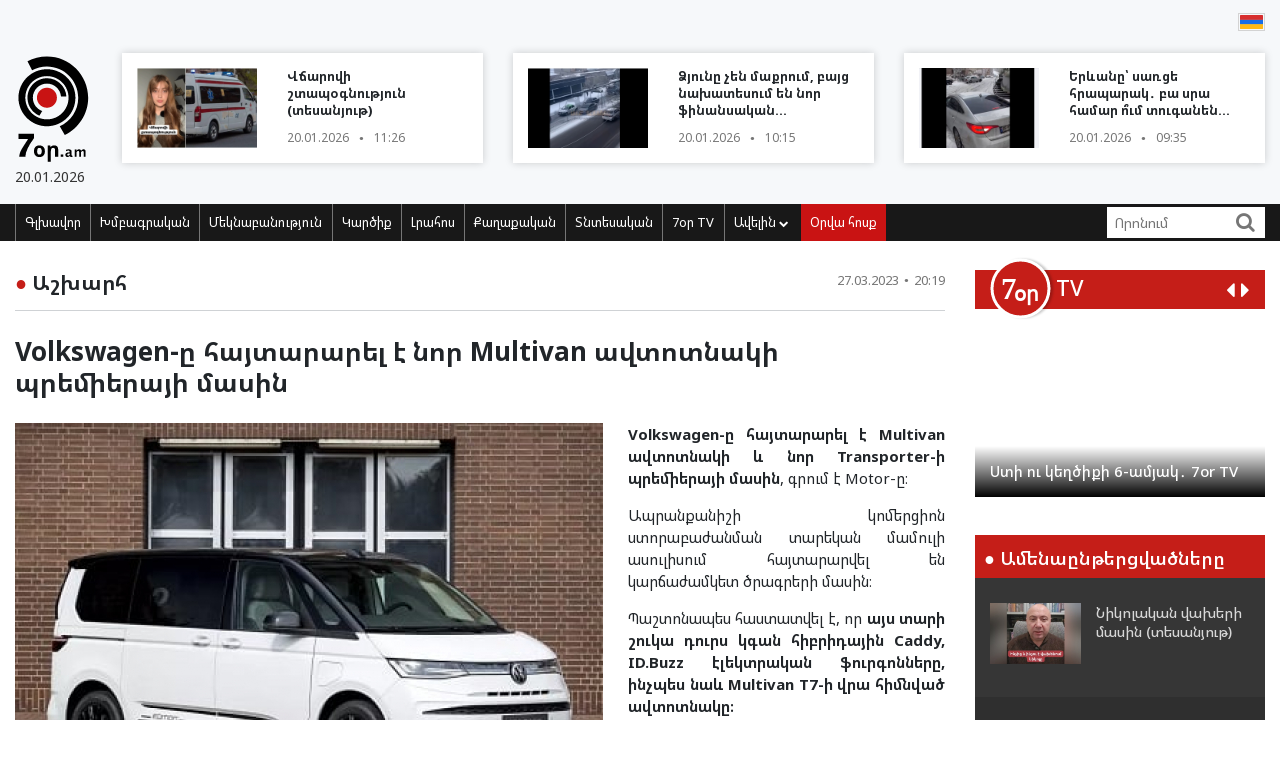

--- FILE ---
content_type: text/html; charset=UTF-8
request_url: https://blog.7or.am/am/news/view/252257/
body_size: 11750
content:
<!DOCTYPE html>
<!--[if lt IE 7]>
<html class="no-js lt-ie9 lt-ie8 lt-ie7"> <![endif]-->
<!--[if IE 7]>
<html class="no-js lt-ie9 lt-ie8"> <![endif]-->
<!--[if IE 8]>
<html class="no-js lt-ie9"> <![endif]-->
<!--[if gt IE 8]><!-->
<html class="no-js">
<!--<![endif]-->

<head>
    <meta charset="utf-8" />
    <meta http-equiv="X-UA-Compatible" content="IE=edge,chrome=1" />
    <title>Volkswagen-ը հայտարարել է նոր Multivan ավտոտնակի պրեմիերայի մասին - Լուրեր Հայաստանից</title>

    
    <meta property="og:title" content="Volkswagen-ը հայտարարել է նոր Multivan ավտոտնակի պրեմիերայի մասին" />
                                <meta property="og:image" content="https://blog.7or.am/images/news/big/2023/03/1679898057_default (56).jpg" />
                                    
        <meta property="og:type" content="article" />
    <meta property="og:url" content="https://blog.7or.am/am/news/view/252257/" />
    <meta name="description" content="Այս տարի շուկա դուրս կգան հիբրիդային Caddy, ID.Buzz էլեկտրական ֆուրգոնները, ինչպես նաև Multivan T7-ի վրա հիմնված ավտոտնակը։">
    

    <meta property="og:site_name" content="www.7or.am" />
    <meta property="fb:admins" content="1642310508" />
    <meta property="fb:app_id" content="359645270729720"/>
    <meta name="viewport" content="width=device-width, initial-scale=1.0, maximum-scale=1.0, minimum-scale=1.0, user-scalable=no" />
    <link async rel="stylesheet" type="text/css" href="/css/font-awesome.css" />
    <link rel="apple-touch-icon" sizes="57x57" href="/img/favicons/apple-icon-57x57.png">
	<link rel="apple-touch-icon" sizes="60x60" href="/img/favicons/apple-icon-60x60.png">
	<link rel="apple-touch-icon" sizes="72x72" href="/img/favicons/apple-icon-72x72.png">
	<link rel="apple-touch-icon" sizes="76x76" href="/img/favicons/apple-icon-76x76.png">
	<link rel="apple-touch-icon" sizes="114x114" href="/img/favicons/apple-icon-114x114.png">
	<link rel="apple-touch-icon" sizes="120x120" href="/img/favicons/apple-icon-120x120.png">
	<link rel="apple-touch-icon" sizes="144x144" href="/img/favicons/apple-icon-144x144.png">
	<link rel="apple-touch-icon" sizes="152x152" href="/img/favicons/apple-icon-152x152.png">
	<link rel="apple-touch-icon" sizes="180x180" href="/img/favicons/apple-icon-180x180.png">
	<link rel="icon" type="image/png" sizes="192x192"  href="/img/favicons/android-icon-192x192.png">
	<link rel="icon" type="image/png" sizes="32x32" href="/img/favicons/favicon-32x32.png">
	<link rel="icon" type="image/png" sizes="96x96" href="/img/favicons/favicon-96x96.png">
	<link rel="icon" type="image/png" sizes="16x16" href="/img/favicons/favicon-16x16.png">
	<link rel="manifest" href="/img/favicons/manifest.json">
	<meta name="msapplication-TileColor" content="#ffffff">
	<meta name="msapplication-TileImage" content="/img/favicons/ms-icon-144x144.png">
	<meta name="theme-color" content="#ffffff">
    <!-- <link rel="stylesheet" type="text/css" href="css/bootstrap.css" />-->
    <link async rel="stylesheet" href="https://stackpath.bootstrapcdn.com/bootstrap/4.3.1/css/bootstrap.min.css" integrity="sha384-ggOyR0iXCbMQv3Xipma34MD+dH/1fQ784/j6cY/iJTQUOhcWr7x9JvoRxT2MZw1T" crossorigin="anonymous">
    <link async rel="stylesheet" type="text/css" href="/css/main.css" />
    <link async rel="stylesheet" type="text/css" href="/css/main-print.css" media="print" />
    <link async rel="stylesheet" href="https://cdn.jsdelivr.net/npm/simplebar@4.0.0/dist/simplebar.css">
    <script src="/js/vendor/modernizr-2.6.2-respond-1.1.0.min.js"></script>
    <script src="/js/vendor/jquery-3.4.1.min.js"></script>
    <!-- <script src="js/vendor/jquery-ui-1.11.4.min.js"></script>-->
    <script src="/js/vendor/moment-with-locales.min.js"></script>
    <script src="/js/vendor/bootstrap.min.js"></script>
    <script async src="https://platform.twitter.com/widgets.js" charset="utf-8"></script>
    <!--<script src="//localhost:35729/livereload.js"></script>-->
    <script>
        var myurl = "https://blog.7or.am/am";
    </script>
    <style>
	.fb-like>span, .fb-like>span>iframe { width:130px !important;}

    </style>
</head>

<body class="page-home">
    <div id="fb-root"></div>
    <!--    <script async defer crossorigin="anonymous" src="https://connect.facebook.net/hy_AM/sdk.js#xfbml=1&version=v3.3"></script>-->
	<script async defer crossorigin="anonymous" src="https://connect.facebook.net/hy_AM/sdk.js#xfbml=1&version=v9.0&appId=359645270729720&autoLogAppEvents=1" nonce="gqhFzuxY"></script>
        <!--<div id="fb-root"></div>
<script async defer crossorigin="anonymous" src="https://connect.facebook.net/en_US/sdk.js#xfbml=1&version=v3.3"></script>-->
    <header>
        <section class="headerTop">
            <div class="container">
                                <section class="banner" style="padding-top: 10px;">
                              <!--       <a href="https://www.facebook.com/share/1GoFHwaarn/?mibextid=wwXIfr" target="_blank">
                        <img src="/img/banners/election-2025/banner-top.jpg" class="img-fluid d-none d-md-block d-lg-block" alt="Responsive image">
                        <img src="/img/banners/election-2025/banner-top-mobile.jpg" class="img-fluid d-xl-none d-lg-none d-md-none d-sm-block" alt="Responsive image">
                    </a> -->
                                </section>
                <section class="flags">
                    <div class="fb-like" data-href="https://www.facebook.com/7or.am/" data-width="130" data-layout="button_count" data-action="like" data-size="small" data-show-faces="true" data-share="false"></div>
                                                                                                                                                                                                                                                                                                                                                                                                                                                                                                                                                                                                                                                                                                        
                        
                                                                                                                    <a href="https://blog.7or.am/am/news/view/252257/"><img src="/img/svg/7orhy.svg" /></a>                                    </section>
                <div class="row mt-2 align-items-center">
                    <div class="col-sm-12 col-lg-1">
                        <a href="https://blog.7or.am/am" title="7or.am" class="logo mobileLogo d-lg-none">
                            <img class="img-fluid" src="/img/svg/7orlogo1.svg" alt="" title="" />
                            <div>
                                <img src="/img/svg/7orlogo2.svg" alt="" title="" />
                                <span>20.01.2026</span>
                            </div>
                        </a>
                        <a href="https://blog.7or.am/am" class="logo d-none d-lg-block">
                            <img class="img-fluid" src="/img/svg/7orLogo.svg" alt="" title="" />
                            <div>
                                <span>20.01.2026</span>
                            </div>
                        </a>
                    </div>
                    <div class="col-12 d-block d-lg-none">
                        <section class="headerBottom">
                            <div class="menu-container">
                                <ul class="nav">
                                    <li class="nav-item dropdown" id="show-more">
                                        <a class="nav-link" href="#" role="button" aria-haspopup="true" aria-expanded="false"><i class="fa fa-bars"></i></a>
                                        <ul id="smallMenu">
                                            <li>
                                                <form class="form-inline nav-link">
                                                    <div class="input-group">
                                                        <input class="form-control-sm" type="search" placeholder="Որոնում…" aria-label="Search">
                                                        <div class="input-group-append">
                                                            <span class="searchIcon" type="submit"><i class="fa fa-search"></i></span>
                                                        </div>
                                                    </div>
                                                </form>
                                                <button type="button" class="close d-none" aria-label="Close">
                                                    <span aria-hidden="true">&times;</span>
                                                </button>
                                            </li>
                                            <li><a class="nav-link " href="https://blog.7or.am/am">Գլխավոր</a></li>
                                            				                            <li><a class="nav-link" href="https://blog.7or.am/am/news/category/15/xmbagrakan">Խմբագրական</a></li>
				                            				                            <li><a class="nav-link" href="https://blog.7or.am/am/news/category/18/meknabanutiun">Մեկնաբանություն</a></li>
				                            				                            <li><a class="nav-link" href="https://blog.7or.am/am/news/category/16/karciq">Կարծիք</a></li>
				                            				                            <li><a class="nav-link" href="https://blog.7or.am/am/news/category/14/lrahos">Լրահոս</a></li>
				                            				                            <li><a class="nav-link" href="https://blog.7or.am/am/news/category/7/political">Քաղաքական</a></li>
				                            				                            <li><a class="nav-link" href="https://blog.7or.am/am/news/category/8/tntesakan">Տնտեսական</a></li>
				                            				                            <li><a class="nav-link" href="https://blog.7or.am/am/news/category/35/7or-tv">7օր TV</a></li>
				                            				                            			                                <li><a class="nav-link" href="https://blog.7or.am/am/news/category/13/tesanyut">Տեսանյութ</a></li>
			                                			                                <li><a class="nav-link" href="https://blog.7or.am/am/news/category/20/tesasrah">Տեսասրահ</a></li>
			                                			                                <li><a class="nav-link" href="https://blog.7or.am/am/news/category/19/cur_haeli">Ծուռ հայելի</a></li>
			                                			                                <li><a class="nav-link" href="https://blog.7or.am/am/news/category/6/uxix_xostq">Ուղիղ խոսք</a></li>
			                                			                                <li><a class="nav-link" href="https://blog.7or.am/am/news/category/9/taracashrjan">Աշխարհ</a></li>
			                                			                                <li><a class="nav-link" href="https://blog.7or.am/am/news/category/17/harcazriuc">Հարցազրույց</a></li>
			                                                                        </ul>
                                    </li>
                                    <li class="nav-item flow"><a class="nav-link" href="https://blog.7or.am/am/news/orvahosq/">Օրվա հոսք</a></li>
                                </ul>
                            </div>
                        </section>
                    </div>
                    <div class="col-sm-12 col-lg-11">
                        <div class="row">
												<div class="col-sm-12 col-md-4  d-none d-md-block d-lg-block d-xl-block">
                                <a href="https://blog.7or.am/am/news/view/288373/" class="newsBlock">
                                    <div class="row">
                                        <div class="col-sm-12 col-lg-5 ">
                                            <div class="newsBlockImg">
		                                        <div class="img" style="background-image: url('https://blog.7or.am/images/news/thumb/2026/01/1768896981_BeFunky-collage4 - 2026-01-20T121554.580.jpg')" title="Վճարովի շտապօգնություն (տեսանյութ)">
		                                        </div>
	                                        </div>
                                        </div>
                                        <div class="col-sm-12 col-lg-7">
                                            <div class="newsBlockTitle">
                                                <h2>Վճարովի շտապօգնություն (տեսանյութ)</h2>
                                                <p class="newsBlockDate d-flex">20.01.2026 <span>&#9679;</span> 11:26</p>
                                            </div>
                                        </div>
                                    </div>
                                </a>
                            </div>
												<div class="col-sm-12 col-md-4  d-none d-md-block d-lg-block d-xl-block">
                                <a href="https://blog.7or.am/am/news/view/288370/" class="newsBlock">
                                    <div class="row">
                                        <div class="col-sm-12 col-lg-5 ">
                                            <div class="newsBlockImg">
		                                        <div class="img" style="background-image: url('https://blog.7or.am/images/news/thumb/2026/01/1768889994_3.jpg')" title="Ձյունը չեն մաքրում, բայց նախատեսում են նոր ֆինանսական հատկացումներ (տեսանյութ)">
		                                        </div>
	                                        </div>
                                        </div>
                                        <div class="col-sm-12 col-lg-7">
                                            <div class="newsBlockTitle">
                                                <h2>Ձյունը չեն մաքրում, բայց նախատեսում են նոր ֆինանսական հատկացումներ (տեսանյութ)</h2>
                                                <p class="newsBlockDate d-flex">20.01.2026 <span>&#9679;</span> 10:15</p>
                                            </div>
                                        </div>
                                    </div>
                                </a>
                            </div>
												<div class="col-sm-12 col-md-4  d-none d-md-block d-lg-block d-xl-block">
                                <a href="https://blog.7or.am/am/news/view/288363/" class="newsBlock">
                                    <div class="row">
                                        <div class="col-sm-12 col-lg-5 ">
                                            <div class="newsBlockImg">
		                                        <div class="img" style="background-image: url('https://blog.7or.am/images/news/thumb/2026/01/1768887684_3.jpg')" title="Երևանը՝ սառցե հրապարակ․ բա սրա համար ո՞ւմ տուգանեն (տեսանյութ)">
		                                        </div>
	                                        </div>
                                        </div>
                                        <div class="col-sm-12 col-lg-7">
                                            <div class="newsBlockTitle">
                                                <h2>Երևանը՝ սառցե հրապարակ․ բա սրա համար ո՞ւմ տուգանեն (տեսանյութ)</h2>
                                                <p class="newsBlockDate d-flex">20.01.2026 <span>&#9679;</span> 09:35</p>
                                            </div>
                                        </div>
                                    </div>
                                </a>
                            </div>
						                        </div>
                    </div>
                </div>
            </div>
        </section>
        <section class="headerBottom d-none d-lg-block">
            <div class="container">
                <div class="menu-container">
                    <ul class="nav">
                        <li class="nav-item "><a class="nav-link " href="https://blog.7or.am/am" title="Գլխավոր">Գլխավոր</a></li>
                                                <li class="nav-item "><a class="nav-link" href="https://blog.7or.am/am/news/category/15/xmbagrakan">Խմբագրական</a></li>
                                                <li class="nav-item "><a class="nav-link" href="https://blog.7or.am/am/news/category/18/meknabanutiun">Մեկնաբանություն</a></li>
                                                <li class="nav-item "><a class="nav-link" href="https://blog.7or.am/am/news/category/16/karciq">Կարծիք</a></li>
                                                <li class="nav-item "><a class="nav-link" href="https://blog.7or.am/am/news/category/14/lrahos">Լրահոս</a></li>
                                                <li class="nav-item "><a class="nav-link" href="https://blog.7or.am/am/news/category/7/political">Քաղաքական</a></li>
                                                <li class="nav-item "><a class="nav-link" href="https://blog.7or.am/am/news/category/8/tntesakan">Տնտեսական</a></li>
                                                <li class="nav-item "><a class="nav-link" href="https://blog.7or.am/am/news/category/35/7or-tv">7օր TV</a></li>
                                                <li class="nav-item dropdown">
                            <a class="nav-link dropdown-toggle" href="#" id="navbarDropdownMenuLink" role="button"
                               data-toggle="dropdown"
                               aria-haspopup="true" aria-expanded="false">Ավելին <i class="fa fa-chevron-down"></i></a>
                            <ul class="dropdown-menu" aria-labelledby="navbarDropdownMenuLink">
                                                                <li><a href="https://blog.7or.am/am/news/category/7/political">Քաղաքական</a></li>
                                                                <li><a href="https://blog.7or.am/am/news/category/8/tntesakan">Տնտեսական</a></li>
                                                                <li><a href="https://blog.7or.am/am/news/category/13/tesanyut">Տեսանյութ</a></li>
                                                                <li><a href="https://blog.7or.am/am/news/category/20/tesasrah">Տեսասրահ</a></li>
                                                                <li><a href="https://blog.7or.am/am/news/category/19/cur_haeli">Ծուռ հայելի</a></li>
                                                                <li><a href="https://blog.7or.am/am/news/category/6/uxix_xostq">Ուղիղ խոսք</a></li>
                                                                <li><a href="https://blog.7or.am/am/news/category/9/taracashrjan">Աշխարհ</a></li>
                                                                <li><a href="https://blog.7or.am/am/news/category/17/harcazriuc">Հարցազրույց</a></li>
                                                                
                            </ul>
                        </li>
                        <li class="nav-item flow d-none d-sm-block"><a class="nav-link" href="https://blog.7or.am/am/news/orvahosq/">Օրվա հոսք</a>
                        </li>
                    </ul>
                    <div class="d-flex col-sm-3 col-lg-2">
                        <form class="form-inline">
                            <div class="input-group">
                                <input class="form-control-sm" type="search" placeholder="Որոնում" aria-label="Search">
                                <div class="input-group-append">
                                    <span class="searchIcon" type="submit"><i class="fa fa-search"></i></span>
                                </div>
                            </div>
                        </form>
                    </div>
                </div>
            </div>
        </section>
    </header>
    <script>
        
        $(document).ready(function(){
            $(".searchIcon").click(function() {
                var searchtext = $(this).parents("form").submit();
                return false;
            });
            $('input[type="search"]').parents("form").submit(function(e){
                var searchtext = $(this).find('input[type="search"]').val();
                if (searchtext.length < 3)
                    return false;
                document.location.href = myurl + "/news/search/" + searchtext;
                return false;
            });
        });
        
    </script>
<section class="content inner-content page-details">
    <div class="container">
        <div class="row">
            <div class="col-12 col-md-8 col-lg-9">
                <div class="clearfix">
                    <h2 class="contentTitle float-left"><span>&#9679;</span> <a href="https://blog.7or.am/am/news/category/9/taracashrjan">Աշխարհ</a></h2>
                    <p class="newsBlockDate d-flex float-right">27.03.2023 <span>&#9679;</span> 20:19</p>
                </div>
                <hr>
                <div class="commentaryContent">
                    <h3>
                        Volkswagen-ը հայտարարել է նոր Multivan ավտոտնակի պրեմիերայի մասին
                    </h3>
                    <div>
                                                    <img class="img-fluid" src="https://blog.7or.am/images/news/big/2023/03/1679898057_default (56).jpg" alt="Volkswagen-ը հայտարարել է նոր Multivan ավտոտնակի պրեմիերայի մասին" title="Volkswagen-ը հայտարարել է նոր Multivan ավտոտնակի պրեմիերայի մասին">
                                                <p style="text-align: justify;"><strong>Volkswagen-ը հայտարարել է Multivan ավտոտնակի և նոր Transporter-ի պրեմիերայի մասին</strong>, գրում է Motor-ը։</p>
<p style="text-align: justify;">Ապրանքանիշի կոմերցիոն ստորաբաժանման տարեկան մամուլի ասուլիսում հայտարարվել են կարճաժամկետ ծրագրերի մասին։</p>
<p style="text-align: justify;">Պաշտոնապես հաստատվել է, որ <strong>այս տարի շուկա դուրս կգան հիբրիդային Caddy, ID.Buzz էլեկտրական ֆուրգոնները, ինչպես նաև Multivan T7-ի վրա հիմնված ավտոտնակը։</strong></p>
<p style="text-align: justify;">2024 թվականին տեսականին կհամալրվի Ford Transit-ի վրա հիմնված նորագույն Transporter-ով:</p>
<p style="text-align: right;">Աղբյուրը՝ <a href="https://news.am/arm/news/751634.html" target="_blank" rel="noopener">news.am</a></p>
                        
                    </div>
                </div>
                <div style="background-color: #E0E0E0; width:100%; padding:5px;margin-top: 5px;">
                         <div class="sharethis-inline-share-buttons"></div>
                </div>
                <section class="commentary ">
    <h2 class="contentTitle"><span>&#9679; </span>  Այս խորագրի վերջին նյութերը</h2>
    <div class="row">
                <div class="col-12 col-md-4">
    <a href="https://blog.7or.am/am/news/view/288374/" class="newsBlock">
        <div class="newsImg">
            <div class="img" style="background-image: url('https://blog.7or.am/images/news/big/2026/01/1768905830_3.jpg')"></div>
        </div>
        
        <div class="newsBlockTitle">
            <h2>ԵՄ-ին և ԵԱՏՄ-ին ՀՀ-ի միաժամանակյա անդամակցությունն անհնար է․ Լավրով (տեսանյութ)</h2>
            <p class="newsBlockDate d-flex">20.01.2026 <span>&#9679;</span> 13:58</p>
        </div>
                <div class="newsBlockText">
            <p>ՀՀ ԱԺ նախագահը և Փաշինյանը չեն ժխտել, որ ՌԴ-ն հիբրիդային վտшնգ է ներկայացնում ՀՀ-ի համար՝ կապված հայ Եկեղեցու հետ. դա մեզ համար անհասկանալի է։</p>
        </div>
            </a>
</div>
                <div class="col-12 col-md-4">
    <a href="https://blog.7or.am/am/news/view/288339/" class="newsBlock">
        <div class="newsImg">
            <div class="img" style="background-image: url('https://blog.7or.am/images/news/big/2026/01/1768802561_3.jpg')"></div>
        </div>
        
        <div class="newsBlockTitle">
            <h2>Իսպանիայում երկու արագընթաց գնացքների՝ ռելսերից դուրս գալու հետևանքով 21 մարդ է զոհվել (տեսանյութ)</h2>
            <p class="newsBlockDate d-flex">19.01.2026 <span>&#9679;</span> 09:56</p>
        </div>
                <div class="newsBlockText">
            <p>Մոտ 100 մարդ վիրավորվել է։</p>
        </div>
            </a>
</div>
                <div class="col-12 col-md-4">
    <a href="https://blog.7or.am/am/news/view/288261/" class="newsBlock">
        <div class="newsImg">
            <div class="img" style="background-image: url('https://blog.7or.am/images/news/big/2026/01/1768458029_3.jpg')"></div>
        </div>
        
        <div class="newsBlockTitle">
            <h2>Ուկրաինայում խաղաղության հաստատմանը խոչընդոտում է ոչ թե Պուտինը, այլ Զելենսկին․ Թրամփ</h2>
            <p class="newsBlockDate d-flex">15.01.2026 <span>&#9679;</span> 10:17</p>
        </div>
                <div class="newsBlockText">
            <p>Ռուսաստանի նախագահ Վլադիմիր Պուտինը պատրաստ է դադարեցնելու արդեն շուրջ չորս տարի շարունակվող ուկրաինական պատերազմը։</p>
        </div>
            </a>
</div>
                <div class="col-12 col-md-4">
    <a href="https://blog.7or.am/am/news/view/288233/" class="newsBlock">
        <div class="newsImg">
            <div class="img" style="background-image: url('https://blog.7or.am/images/news/big/2026/01/1768377782_3.jpg')"></div>
        </div>
        
        <div class="newsBlockTitle">
            <h2>Հայ գեղասահորդները չեն մասնակցի 2026թ. Գեղասահքի Եվրոպայի առաջնությանը․ վիզա չեն տվել</h2>
            <p class="newsBlockDate d-flex">14.01.2026 <span>&#9679;</span> 11:59</p>
        </div>
                <div class="newsBlockText">
            <p>Մեծ Բրիտանիայի դեսպանատունը մեր մարզիկներին չի տրամադրել մուտքի վիզաները սահմանված ժամկետներում։</p>
        </div>
            </a>
</div>
                <div class="col-12 col-md-4">
    <a href="https://blog.7or.am/am/news/view/288115/" class="newsBlock">
        <div class="newsImg">
            <div class="img" style="background-image: url('https://blog.7or.am/images/news/big/2026/01/1768028205_3.png')"></div>
        </div>
        
        <div class="newsBlockTitle">
            <h2>Հալեպի հայկական թաղամասերը հայտնվել են Սիրիայի բանակի և «Քաuաթի» մшրտերի խաչաձև կրшկի տակ (տեսանյութ)</h2>
            <p class="newsBlockDate d-flex">10.01.2026 <span>&#9679;</span> 10:52</p>
        </div>
                <div class="newsBlockText">
            <p>«Քաբրիի շրջանաձև խաչմերուկը (Տուարատ Քաբրի) նույնպես համարվում է նշանակալի բախման վայր և դարձել է ինտենսիվ մարտերի կիզակետ»&#58;</p>
        </div>
            </a>
</div>
                <div class="col-12 col-md-4">
    <a href="https://blog.7or.am/am/news/view/288105/" class="newsBlock">
        <div class="newsImg">
            <div class="img" style="background-image: url('https://blog.7or.am/images/news/big/2026/01/1767964444_3.jpg')"></div>
        </div>
        
        <div class="newsBlockTitle">
            <h2>Իսրայելն ինտենսիվ հրետակոծում է Լիբանանի տարածքները</h2>
            <p class="newsBlockDate d-flex">09.01.2026 <span>&#9679;</span> 17:12</p>
        </div>
                <div class="newsBlockText">
            <p>Հարձակումներ են իրականացվել Նաբի Իսմայիլ շրջանի Բրիտալի լեռների, ինչպես նաև Դեյր Զահրանի և Հումին ալ-Ֆաուկա բնակավայրերի շրջակա տարածքների ուղղությամբ։</p>
        </div>
            </a>
</div>
            </div>
</section>            </div>
            <div class="col-12 col-md-4 col-lg-3">
                <section class="sidebar">
                    <div id="carouselControls" class="carousel slide" data-interval="false">
        <div class="carousel-inner">
            <div class="carousel-header">
                <script src="https://apis.google.com/js/platform.js"></script>
                <div class="logo-label">
                    <a href="https://blog.7or.am/am/news/category/35/7or-tv">
                        <img src="/img/svg/7ortv.svg" alt="logo">
                    </a>
                        <h2> TV</h2>
                </div>
                <div class="carousel-controls">
                    <a class="" href="#carouselControls" role="button" data-slide="prev">
                        <!--<span class="carousel-control-prev-icon" aria-hidden="true"></span>-->
                        <i class="fa fa-caret-left"></i>
                        <span class="sr-only">Previous</span>
                    </a>
                    <a class="" href="#carouselControls" role="button" data-slide="next">
                        <i class="fa fa-caret-right"></i>
                        <span class="sr-only">Next</span>
                    </a>
                </div>
                <div class="g-ytsubscribe" data-channelid="UCPa14mBWNioWR3aBSsOShCA" data-layout="default" data-count="hidden"></div>
            </div>

                            <div class="carousel-item item active">
                    <iframe data-url="https://www.youtube.com/embed/mVEfUi7SK7k?rel=0&autoplay=1&mute=1" width="266" height="190" src="https://www.youtube.com/embed/mVEfUi7SK7k?rel=0&autoplay=1&mute=1" frameborder="0" allow="accelerometer;  encrypted-media; gyroscope; picture-in-picture" allowfullscreen></iframe>

                    <!-- div class="fb-video" data-href="https://www.facebook.com/facebook/videos/mVEfUi7SK7k/" data-width="266" data-show-text="false" data-allowfullscreen

="true" data-autoplay="true">
                    </div-->
                    <div class="carousel-caption">
                        <h5>Ստի ու կեղծիքի 6-ամյակ․ 7or TV</h5>
                    </div>
                </div>
                            <div class="carousel-item item ">
                    <iframe data-url="https://www.youtube.com/embed/VjrEPqdYoLs?rel=0&autoplay=1&mute=1" width="266" height="190" src="https://www.youtube.com/embed/VjrEPqdYoLs?rel=0&autoplay=1&mute=1" frameborder="0" allow="accelerometer;  encrypted-media; gyroscope; picture-in-picture" allowfullscreen></iframe>

                    <!-- div class="fb-video" data-href="https://www.facebook.com/facebook/videos/VjrEPqdYoLs/" data-width="266" data-show-text="false" data-allowfullscreen

="true" data-autoplay="true">
                    </div-->
                    <div class="carousel-caption">
                        <h5>«Լֆիկական Օսվենցիմից» մինչև «հեղափոխական» անձրևանոց. 7or TV</h5>
                    </div>
                </div>
                            <div class="carousel-item item ">
                    <iframe data-url="https://www.youtube.com/embed/r-bQl-nEc04?rel=0&autoplay=1&mute=1" width="266" height="190" src="https://www.youtube.com/embed/r-bQl-nEc04?rel=0&autoplay=1&mute=1" frameborder="0" allow="accelerometer;  encrypted-media; gyroscope; picture-in-picture" allowfullscreen></iframe>

                    <!-- div class="fb-video" data-href="https://www.facebook.com/facebook/videos/r-bQl-nEc04/" data-width="266" data-show-text="false" data-allowfullscreen

="true" data-autoplay="true">
                    </div-->
                    <div class="carousel-caption">
                        <h5>Ինչպես Նիկոլը դավաճանեց Արցախին ու Հայաստանին և խաբեց հայ ժողովրդին․ 7or TV</h5>
                    </div>
                </div>
                            <div class="carousel-item item ">
                    <iframe data-url="https://www.youtube.com/embed/Fx1z54FPt2c?rel=0&autoplay=1&mute=1" width="266" height="190" src="https://www.youtube.com/embed/Fx1z54FPt2c?rel=0&autoplay=1&mute=1" frameborder="0" allow="accelerometer;  encrypted-media; gyroscope; picture-in-picture" allowfullscreen></iframe>

                    <!-- div class="fb-video" data-href="https://www.facebook.com/facebook/videos/Fx1z54FPt2c/" data-width="266" data-show-text="false" data-allowfullscreen

="true" data-autoplay="true">
                    </div-->
                    <div class="carousel-caption">
                        <h5>Նիկոլական ստեր (ռետրո). 7or TV</h5>
                    </div>
                </div>
                            <div class="carousel-item item ">
                    <iframe data-url="https://www.youtube.com/embed/soZH997eJ8k?rel=0&autoplay=1&mute=1" width="266" height="190" src="https://www.youtube.com/embed/soZH997eJ8k?rel=0&autoplay=1&mute=1" frameborder="0" allow="accelerometer;  encrypted-media; gyroscope; picture-in-picture" allowfullscreen></iframe>

                    <!-- div class="fb-video" data-href="https://www.facebook.com/facebook/videos/soZH997eJ8k/" data-width="266" data-show-text="false" data-allowfullscreen

="true" data-autoplay="true">
                    </div-->
                    <div class="carousel-caption">
                        <h5>Նիկոլական կռուտիտներ` պատերազմի ու զոհերի թեմայով. 7or TV</h5>
                    </div>
                </div>
                    </div>
    </div>                <section class="most-read ">
    <h2 class="sidebarTitle"><span>&#9679;</span> Ամենաընթերցվածները</h2>
    <div></div>
        <div class="sidebarNewsBlock">
        <div class="row">
            <div class="col-5">
                <div class="newsBlockImg">
                    <img class="img-fluid" src="https://blog.7or.am/images/news/thumb/2026/01/1768823291_3.jpg" alt="headerImg" />
                </div>
            </div>
            <div class="col-7">
                <div class="newsBlockTitle">
                    <h2><a href="https://blog.7or.am/am/news/view/288353/">Նիկոլական վախերի մասին (տեսանյութ)</a></h2>
                </div>
            </div>
        </div>
    </div>
        <div class="sidebarNewsBlock">
        <div class="row">
            <div class="col-5">
                <div class="newsBlockImg">
                    <img class="img-fluid" src="https://blog.7or.am/images/news/thumb/2026/01/1768813470_BeFunky-collage4 - 2026-01-19T130419.175.jpg" alt="headerImg" />
                </div>
            </div>
            <div class="col-7">
                <div class="newsBlockTitle">
                    <h2><a href="https://blog.7or.am/am/news/view/288348/">Քաղաքացին փորձել է մուտք գործել շենք, բայց մերկասառույցի պատճառով գրեթե հայտնվելու էր հրդեհի մեջ (տեսանյութ)</a></h2>
                </div>
            </div>
        </div>
    </div>
        <div class="sidebarNewsBlock">
        <div class="row">
            <div class="col-5">
                <div class="newsBlockImg">
                    <img class="img-fluid" src="https://blog.7or.am/images/news/thumb/2026/01/1768800561_3.jpg" alt="headerImg" />
                </div>
            </div>
            <div class="col-7">
                <div class="newsBlockTitle">
                    <h2><a href="https://blog.7or.am/am/news/view/288334/">Բարձր աշխատավարձ ստացող ամենապարապ մարդը</a></h2>
                </div>
            </div>
        </div>
    </div>
        <div class="sidebarNewsBlock">
        <div class="row">
            <div class="col-5">
                <div class="newsBlockImg">
                    <img class="img-fluid" src="https://blog.7or.am/images/news/thumb/2026/01/1768643896_77.jpg" alt="headerImg" />
                </div>
            </div>
            <div class="col-7">
                <div class="newsBlockTitle">
                    <h2><a href="https://blog.7or.am/am/news/view/288316/">Նիկոլական «թավշյա» թվաբանություն</a></h2>
                </div>
            </div>
        </div>
    </div>
        <div class="sidebarNewsBlock">
        <div class="row">
            <div class="col-5">
                <div class="newsBlockImg">
                    <img class="img-fluid" src="https://blog.7or.am/images/news/thumb/2026/01/1768565243_3.jpg" alt="headerImg" />
                </div>
            </div>
            <div class="col-7">
                <div class="newsBlockTitle">
                    <h2><a href="https://blog.7or.am/am/news/view/288300/">Ինչպես է Ալեն Սիմոնյանը ծախսում պարգևավճարը. Արեգնազ Մանուկյան (տեսանյութ)</a></h2>
                </div>
            </div>
        </div>
    </div>
        <div class="sidebarNewsBlock">
        <div class="row">
            <div class="col-5">
                <div class="newsBlockImg">
                    <img class="img-fluid" src="https://blog.7or.am/images/news/thumb/2026/01/1768557668_BeFunky-collage4 - 2026-01-16T140102.940.jpg" alt="headerImg" />
                </div>
            </div>
            <div class="col-7">
                <div class="newsBlockTitle">
                    <h2><a href="https://blog.7or.am/am/news/view/288295/">Ինչու է ՔՊ-ն դարձել համր ձուկ (տեսանյութ)</a></h2>
                </div>
            </div>
        </div>
    </div>
    </section>                <section class="news-flow">
    <h2 class="sidebarTitle"><span>&#9679;</span> <a href="https://blog.7or.am/am/news/category/14/lrahos">Լրահոս</a></h2>
    <div class="flowContainer">
        <div data-simplebar data-simplebar-auto-hide="false">
                        <div class="newsBlock">
                <div class="row">
                    <div class="col-5">
                        <div class="newsBlockImg">
                            <img class="img-fluid" src="https://blog.7or.am/images/news/thumb/2026/01/1768920317_3.jpg" alt="headerImg" />
                        </div>
                    </div>
                    <div class="col-7">
                        <div class="newsBlockTitle">
                            <h2><a href="https://blog.7or.am/am/news/view/288384/">Երկրի վրա կեսգիշերին մոտ սկսված մագնիսական փոթորիկը գիշերը հասել է G4.7 մակարդակի․ Լևոն Ազիզյան</a>
                            </h2>
                            <p class="newsBlockDate d-flex">20.01.2026 <span>&#9679;</span> 18:43</p>
                        </div>
                    </div>
                </div>
            </div>
                        <div class="newsBlock">
                <div class="row">
                    <div class="col-5">
                        <div class="newsBlockImg">
                            <img class="img-fluid" src="https://blog.7or.am/images/news/thumb/2026/01/1768920146_3.jpg" alt="headerImg" />
                        </div>
                    </div>
                    <div class="col-7">
                        <div class="newsBlockTitle">
                            <h2><a href="https://blog.7or.am/am/news/view/288383/">Գուսան ծայրագույն վարդապետ Ալճանյանն ազատվել է Շվեյցարիայի Հայոց թեմի առաջնորդական տեղապահի պաշտոնից․ նոր նշանակումներ</a>
                            </h2>
                            <p class="newsBlockDate d-flex">20.01.2026 <span>&#9679;</span> 18:40</p>
                        </div>
                    </div>
                </div>
            </div>
                        <div class="newsBlock">
                <div class="row">
                    <div class="col-5">
                        <div class="newsBlockImg">
                            <img class="img-fluid" src="https://blog.7or.am/images/news/thumb/2026/01/1768919985_3.jpg" alt="headerImg" />
                        </div>
                    </div>
                    <div class="col-7">
                        <div class="newsBlockTitle">
                            <h2><a href="https://blog.7or.am/am/news/view/288382/">ՀՀ կառավարությունն՝ ընդդեմ Ֆիրդուսի 33 թաղամասի բնակիչների (տեսանյութ)</a>
                            </h2>
                            <p class="newsBlockDate d-flex">20.01.2026 <span>&#9679;</span> 18:36</p>
                        </div>
                    </div>
                </div>
            </div>
                        <div class="newsBlock">
                <div class="row">
                    <div class="col-5">
                        <div class="newsBlockImg">
                            <img class="img-fluid" src="https://blog.7or.am/images/news/thumb/2026/01/1768917756_3.jpg" alt="headerImg" />
                        </div>
                    </div>
                    <div class="col-7">
                        <div class="newsBlockTitle">
                            <h2><a href="https://blog.7or.am/am/news/view/288380/">Կենդանաբանական այգուց հիվանդանոց է տեղափոխվել 24-ամյա տղա՝ պարանոցի հատվածում ստացած վնասվածքներով</a>
                            </h2>
                            <p class="newsBlockDate d-flex">20.01.2026 <span>&#9679;</span> 17:58</p>
                        </div>
                    </div>
                </div>
            </div>
                        <div class="newsBlock">
                <div class="row">
                    <div class="col-5">
                        <div class="newsBlockImg">
                            <img class="img-fluid" src="https://blog.7or.am/images/news/thumb/2026/01/1768915919_3.png" alt="headerImg" />
                        </div>
                    </div>
                    <div class="col-7">
                        <div class="newsBlockTitle">
                            <h2><a href="https://blog.7or.am/am/news/view/288379/">Սևանի ափին գտնվող շինությունում հայտնաբերվել է տղամարդու մшրմին, կա վիրավnր</a>
                            </h2>
                            <p class="newsBlockDate d-flex">20.01.2026 <span>&#9679;</span> 17:31</p>
                        </div>
                    </div>
                </div>
            </div>
                        <div class="newsBlock">
                <div class="row">
                    <div class="col-5">
                        <div class="newsBlockImg">
                            <img class="img-fluid" src="https://blog.7or.am/images/news/thumb/2026/01/1768912428_3.jpg" alt="headerImg" />
                        </div>
                    </div>
                    <div class="col-7">
                        <div class="newsBlockTitle">
                            <h2><a href="https://blog.7or.am/am/news/view/288378/">Գորիսում սահնակով սահելիս անչափահաս տղաները բախվել են արգելապատնեշին. նրանցից մեկը մահացել է</a>
                            </h2>
                            <p class="newsBlockDate d-flex">20.01.2026 <span>&#9679;</span> 16:30</p>
                        </div>
                    </div>
                </div>
            </div>
                        <div class="newsBlock">
                <div class="row">
                    <div class="col-5">
                        <div class="newsBlockImg">
                            <img class="img-fluid" src="https://blog.7or.am/images/news/thumb/2026/01/1768911028_3.jpg" alt="headerImg" />
                        </div>
                    </div>
                    <div class="col-7">
                        <div class="newsBlockTitle">
                            <h2><a href="https://blog.7or.am/am/news/view/288377/">Գագիկ Սարգսյանը հրաժարական է ներկայացրել Հայաստանի դահուկավազքի և սնոուբորդի ֆեդերացիայի նախագահի պաշտոնից (տեսանյութ)</a>
                            </h2>
                            <p class="newsBlockDate d-flex">20.01.2026 <span>&#9679;</span> 16:06</p>
                        </div>
                    </div>
                </div>
            </div>
                        <div class="newsBlock">
                <div class="row">
                    <div class="col-5">
                        <div class="newsBlockImg">
                            <img class="img-fluid" src="https://blog.7or.am/images/news/thumb/2026/01/1768908340_3.jpg" alt="headerImg" />
                        </div>
                    </div>
                    <div class="col-7">
                        <div class="newsBlockTitle">
                            <h2><a href="https://blog.7or.am/am/news/view/288375/">Հետապնդումներ են սկսվել Մասյացոտնի թեմի քահանաների նկատմամբ</a>
                            </h2>
                            <p class="newsBlockDate d-flex">20.01.2026 <span>&#9679;</span> 15:24</p>
                        </div>
                    </div>
                </div>
            </div>
                        <div class="newsBlock">
                <div class="row">
                    <div class="col-5">
                        <div class="newsBlockImg">
                            <img class="img-fluid" src="https://blog.7or.am/images/news/thumb/2026/01/1768905830_3.jpg" alt="headerImg" />
                        </div>
                    </div>
                    <div class="col-7">
                        <div class="newsBlockTitle">
                            <h2><a href="https://blog.7or.am/am/news/view/288374/">ԵՄ-ին և ԵԱՏՄ-ին ՀՀ-ի միաժամանակյա անդամակցությունն անհնար է․ Լավրով (տեսանյութ)</a>
                            </h2>
                            <p class="newsBlockDate d-flex">20.01.2026 <span>&#9679;</span> 13:58</p>
                        </div>
                    </div>
                </div>
            </div>
                        <div class="newsBlock">
                <div class="row">
                    <div class="col-5">
                        <div class="newsBlockImg">
                            <img class="img-fluid" src="https://blog.7or.am/images/news/thumb/2026/01/1768889657_3.jpg" alt="headerImg" />
                        </div>
                    </div>
                    <div class="col-7">
                        <div class="newsBlockTitle">
                            <h2><a href="https://blog.7or.am/am/news/view/288369/">Հայաստանում գիշերային ժամերին կցրտի 7-10 աստիճանով</a>
                            </h2>
                            <p class="newsBlockDate d-flex">20.01.2026 <span>&#9679;</span> 11:11</p>
                        </div>
                    </div>
                </div>
            </div>
                        <div class="newsBlock">
                <div class="row">
                    <div class="col-5">
                        <div class="newsBlockImg">
                            <img class="img-fluid" src="https://blog.7or.am/images/news/thumb/2026/01/1768889443_3.jpg" alt="headerImg" />
                        </div>
                    </div>
                    <div class="col-7">
                        <div class="newsBlockTitle">
                            <h2><a href="https://blog.7or.am/am/news/view/288368/">Պապիկյանի «մարդիկ»՝ իրավապահների ուշադրության կենտրոնում․ «Հրապարակ»</a>
                            </h2>
                            <p class="newsBlockDate d-flex">20.01.2026 <span>&#9679;</span> 10:07</p>
                        </div>
                    </div>
                </div>
            </div>
                        <div class="newsBlock">
                <div class="row">
                    <div class="col-5">
                        <div class="newsBlockImg">
                            <img class="img-fluid" src="https://blog.7or.am/images/news/thumb/2026/01/1768889057_3.jpg" alt="headerImg" />
                        </div>
                    </div>
                    <div class="col-7">
                        <div class="newsBlockTitle">
                            <h2><a href="https://blog.7or.am/am/news/view/288367/">Իշխանությունները «եկեղեցու բարենորոգում» անվան տակ փորձում են «տիրանալ» եկեղեցու գույքին. «Ժողովուրդ»</a>
                            </h2>
                            <p class="newsBlockDate d-flex">20.01.2026 <span>&#9679;</span> 10:01</p>
                        </div>
                    </div>
                </div>
            </div>
                        <div class="newsBlock">
                <div class="row">
                    <div class="col-5">
                        <div class="newsBlockImg">
                            <img class="img-fluid" src="https://blog.7or.am/images/news/thumb/2026/01/1768888815_3.jpg" alt="headerImg" />
                        </div>
                    </div>
                    <div class="col-7">
                        <div class="newsBlockTitle">
                            <h2><a href="https://blog.7or.am/am/news/view/288366/">Համայնքներ կմիավորվեն Լոռու, Սյունիքի և Վայոց ձորի մարզերում. նախագիծ. «Փաստ»</a>
                            </h2>
                            <p class="newsBlockDate d-flex">20.01.2026 <span>&#9679;</span> 09:58</p>
                        </div>
                    </div>
                </div>
            </div>
                        <div class="newsBlock">
                <div class="row">
                    <div class="col-5">
                        <div class="newsBlockImg">
                            <img class="img-fluid" src="https://blog.7or.am/images/news/thumb/2026/01/1768888512_3.jpg" alt="headerImg" />
                        </div>
                    </div>
                    <div class="col-7">
                        <div class="newsBlockTitle">
                            <h2><a href="https://blog.7or.am/am/news/view/288365/">Նախարար Ավանեսյանի գոտին 1375$ է, պայուսակը՝ 3150$. շքեղությունների շարքից. «Ժողովուրդ»</a>
                            </h2>
                            <p class="newsBlockDate d-flex">20.01.2026 <span>&#9679;</span> 09:51</p>
                        </div>
                    </div>
                </div>
            </div>
                        <div class="newsBlock">
                <div class="row">
                    <div class="col-5">
                        <div class="newsBlockImg">
                            <img class="img-fluid" src="https://blog.7or.am/images/news/thumb/2026/01/1768888198_3.jpg" alt="headerImg" />
                        </div>
                    </div>
                    <div class="col-7">
                        <div class="newsBlockTitle">
                            <h2><a href="https://blog.7or.am/am/news/view/288364/">ՀՀ տարածքում կան փակ ավտոճանապարհներ</a>
                            </h2>
                            <p class="newsBlockDate d-flex">20.01.2026 <span>&#9679;</span> 09:42</p>
                        </div>
                    </div>
                </div>
            </div>
                        <div class="newsBlock">
                <div class="row">
                    <div class="col-5">
                        <div class="newsBlockImg">
                            <img class="img-fluid" src="https://blog.7or.am/images/news/thumb/2026/01/1768833223_3.jpg" alt="headerImg" />
                        </div>
                    </div>
                    <div class="col-7">
                        <div class="newsBlockTitle">
                            <h2><a href="https://blog.7or.am/am/news/view/288360/">Եպիսկոպոսաց ժողովը տեղի կունենա Ավստրիայում՝ փետրվարի 16-19–ը</a>
                            </h2>
                            <p class="newsBlockDate d-flex">19.01.2026 <span>&#9679;</span> 18:31</p>
                        </div>
                    </div>
                </div>
            </div>
                        <div class="newsBlock">
                <div class="row">
                    <div class="col-5">
                        <div class="newsBlockImg">
                            <img class="img-fluid" src="https://blog.7or.am/images/news/thumb/2026/01/1768825175_3.png" alt="headerImg" />
                        </div>
                    </div>
                    <div class="col-7">
                        <div class="newsBlockTitle">
                            <h2><a href="https://blog.7or.am/am/news/view/288357/">Դավթաշենի կամրջի վրա բախվել են շտապօգնության մեքենան ու «Ford»-ը</a>
                            </h2>
                            <p class="newsBlockDate d-flex">19.01.2026 <span>&#9679;</span> 16:17</p>
                        </div>
                    </div>
                </div>
            </div>
                        <div class="newsBlock">
                <div class="row">
                    <div class="col-5">
                        <div class="newsBlockImg">
                            <img class="img-fluid" src="https://blog.7or.am/images/news/thumb/2026/01/1768823210_3.jpg" alt="headerImg" />
                        </div>
                    </div>
                    <div class="col-7">
                        <div class="newsBlockTitle">
                            <h2><a href="https://blog.7or.am/am/news/view/288356/">Կամո Ցուցուլյանը նշանակվել է Ոստիկանության պետ, իսկ Արամ Ղազարյանը՝ ՆԳՆ փրկարար ծառայության տնօրեն</a>
                            </h2>
                            <p class="newsBlockDate d-flex">19.01.2026 <span>&#9679;</span> 15:36</p>
                        </div>
                    </div>
                </div>
            </div>
                        <div class="newsBlock">
                <div class="row">
                    <div class="col-5">
                        <div class="newsBlockImg">
                            <img class="img-fluid" src="https://blog.7or.am/images/news/thumb/2026/01/1768822212_3.png" alt="headerImg" />
                        </div>
                    </div>
                    <div class="col-7">
                        <div class="newsBlockTitle">
                            <h2><a href="https://blog.7or.am/am/news/view/288354/">Երևանում մերկասառույցի պատճառով «Volkswagen ID4»-ը բախվել է հետիոտնային անցման ցուցանակին, կոտրել այն, որն էլ ընկել է հետիոտնի վրա</a>
                            </h2>
                            <p class="newsBlockDate d-flex">19.01.2026 <span>&#9679;</span> 15:29</p>
                        </div>
                    </div>
                </div>
            </div>
                        <div class="newsBlock">
                <div class="row">
                    <div class="col-5">
                        <div class="newsBlockImg">
                            <img class="img-fluid" src="https://blog.7or.am/images/news/thumb/2026/01/1768823291_3.jpg" alt="headerImg" />
                        </div>
                    </div>
                    <div class="col-7">
                        <div class="newsBlockTitle">
                            <h2><a href="https://blog.7or.am/am/news/view/288353/">Նիկոլական վախերի մասին (տեսանյութ)</a>
                            </h2>
                            <p class="newsBlockDate d-flex">19.01.2026 <span>&#9679;</span> 15:24</p>
                        </div>
                    </div>
                </div>
            </div>
                        <div class="newsBlock">
                <div class="row">
                    <div class="col-5">
                        <div class="newsBlockImg">
                            <img class="img-fluid" src="https://blog.7or.am/images/news/thumb/2026/01/1768818629_3.jpg" alt="headerImg" />
                        </div>
                    </div>
                    <div class="col-7">
                        <div class="newsBlockTitle">
                            <h2><a href="https://blog.7or.am/am/news/view/288352/">Թուրքական մամուլի «ծագող աստղը». Ալեն Սիմոնյանին փառաբանում են</a>
                            </h2>
                            <p class="newsBlockDate d-flex">19.01.2026 <span>&#9679;</span> 14:28</p>
                        </div>
                    </div>
                </div>
            </div>
                        <div class="newsBlock">
                <div class="row">
                    <div class="col-5">
                        <div class="newsBlockImg">
                            <img class="img-fluid" src="https://blog.7or.am/images/news/thumb/2026/01/1768813816_BeFunky-collage4 - 2026-01-19T130959.332.jpg" alt="headerImg" />
                        </div>
                    </div>
                    <div class="col-7">
                        <div class="newsBlockTitle">
                            <h2><a href="https://blog.7or.am/am/news/view/288349/">Օդի ջերմաստիճանը հունվարի 20-22-ին գիշերային ժամերին աստիճանաբար կնվազի 7-10 աստիճանով, այնուհետև կբարձրանա</a>
                            </h2>
                            <p class="newsBlockDate d-flex">19.01.2026 <span>&#9679;</span> 13:06</p>
                        </div>
                    </div>
                </div>
            </div>
                        <div class="newsBlock">
                <div class="row">
                    <div class="col-5">
                        <div class="newsBlockImg">
                            <img class="img-fluid" src="https://blog.7or.am/images/news/thumb/2026/01/1768806177_3.png" alt="headerImg" />
                        </div>
                    </div>
                    <div class="col-7">
                        <div class="newsBlockTitle">
                            <h2><a href="https://blog.7or.am/am/news/view/288344/">Դավթաշենի կամրջի տակ հայտնաբերվել է տղամարդու մարմին</a>
                            </h2>
                            <p class="newsBlockDate d-flex">19.01.2026 <span>&#9679;</span> 10:51</p>
                        </div>
                    </div>
                </div>
            </div>
                        <div class="newsBlock">
                <div class="row">
                    <div class="col-5">
                        <div class="newsBlockImg">
                            <img class="img-fluid" src="https://blog.7or.am/images/news/thumb/2026/01/1768803074_3.jpg" alt="headerImg" />
                        </div>
                    </div>
                    <div class="col-7">
                        <div class="newsBlockTitle">
                            <h2><a href="https://blog.7or.am/am/news/view/288342/">5 տուն, 13.5 մլն դրամ տարեկան եկամուտ. ինչ ունի Փաշինյանի աներորդին</a>
                            </h2>
                            <p class="newsBlockDate d-flex">19.01.2026 <span>&#9679;</span> 10:06</p>
                        </div>
                    </div>
                </div>
            </div>
                        <div class="newsBlock">
                <div class="row">
                    <div class="col-5">
                        <div class="newsBlockImg">
                            <img class="img-fluid" src="https://blog.7or.am/images/news/thumb/2026/01/1768802716_3.jpg" alt="headerImg" />
                        </div>
                    </div>
                    <div class="col-7">
                        <div class="newsBlockTitle">
                            <h2><a href="https://blog.7or.am/am/news/view/288341/">ՀՀ տարածքում կան փակ ավտոճանապարհներ</a>
                            </h2>
                            <p class="newsBlockDate d-flex">19.01.2026 <span>&#9679;</span> 10:04</p>
                        </div>
                    </div>
                </div>
            </div>
                        <div class="newsBlock">
                <div class="row">
                    <div class="col-5">
                        <div class="newsBlockImg">
                            <img class="img-fluid" src="https://blog.7or.am/images/news/thumb/2026/01/1768802561_3.jpg" alt="headerImg" />
                        </div>
                    </div>
                    <div class="col-7">
                        <div class="newsBlockTitle">
                            <h2><a href="https://blog.7or.am/am/news/view/288339/">Իսպանիայում երկու արագընթաց գնացքների՝ ռելսերից դուրս գալու հետևանքով 21 մարդ է զոհվել (տեսանյութ)</a>
                            </h2>
                            <p class="newsBlockDate d-flex">19.01.2026 <span>&#9679;</span> 09:56</p>
                        </div>
                    </div>
                </div>
            </div>
                        <div class="newsBlock">
                <div class="row">
                    <div class="col-5">
                        <div class="newsBlockImg">
                            <img class="img-fluid" src="https://blog.7or.am/images/news/thumb/2026/01/1768800975_3.jpg" alt="headerImg" />
                        </div>
                    </div>
                    <div class="col-7">
                        <div class="newsBlockTitle">
                            <h2><a href="https://blog.7or.am/am/news/view/288335/">Սիրիայի քրդերի պայքարը ինքնավարության համար ավարտվեց</a>
                            </h2>
                            <p class="newsBlockDate d-flex">19.01.2026 <span>&#9679;</span> 09:34</p>
                        </div>
                    </div>
                </div>
            </div>
                        <div class="newsBlock">
                <div class="row">
                    <div class="col-5">
                        <div class="newsBlockImg">
                            <img class="img-fluid" src="https://blog.7or.am/images/news/thumb/2026/01/1768800053_3.jpg" alt="headerImg" />
                        </div>
                    </div>
                    <div class="col-7">
                        <div class="newsBlockTitle">
                            <h2><a href="https://blog.7or.am/am/news/view/288333/">Կաթվածահար Երևան․ չկատարված աշխատանքի արդյունքը (տեսանյութ)</a>
                            </h2>
                            <p class="newsBlockDate d-flex">19.01.2026 <span>&#9679;</span> 09:17</p>
                        </div>
                    </div>
                </div>
            </div>
                        <div class="newsBlock">
                <div class="row">
                    <div class="col-5">
                        <div class="newsBlockImg">
                            <img class="img-fluid" src="https://blog.7or.am/images/news/thumb/2026/01/1768751982_3.png" alt="headerImg" />
                        </div>
                    </div>
                    <div class="col-7">
                        <div class="newsBlockTitle">
                            <h2><a href="https://blog.7or.am/am/news/view/288332/">Հղի կնոջը դшնակահարած ամուսինը նույն կերպ է վարվել նաև իր կնոջը փրկող տաքսու վարորդի հետ․ նոր մանրամասներ</a>
                            </h2>
                            <p class="newsBlockDate d-flex">18.01.2026 <span>&#9679;</span> 19:56</p>
                        </div>
                    </div>
                </div>
            </div>
                        <div class="newsBlock">
                <div class="row">
                    <div class="col-5">
                        <div class="newsBlockImg">
                            <img class="img-fluid" src="https://blog.7or.am/images/news/thumb/2026/01/1768720960_10380036_821418901288395_5071995886367182699_o-610x475.jpg" alt="headerImg" />
                        </div>
                    </div>
                    <div class="col-7">
                        <div class="newsBlockTitle">
                            <h2><a href="https://blog.7or.am/am/news/view/288329/">Շրջանների մեծ մասում ձյուն է սպասվում</a>
                            </h2>
                            <p class="newsBlockDate d-flex">18.01.2026 <span>&#9679;</span> 11:22</p>
                        </div>
                    </div>
                </div>
            </div>
                    </div>
    </div>
</section>                <script type="text/javascript" src="/js/jscalendar/calendar.js"></script>
<script type="text/javascript" src="/js/jscalendar/lang/calendar-am.js"></script>
<script type="text/javascript" src="/js/jscalendar/calendar-setup.js"></script>
<link rel="stylesheet" type="text/css" media="all" href="/js/jscalendar/calendar-red.css" title="win2k-cold-1">
<section id="calendar-container">

</section>
<script type="text/javascript" language="javascript">
                        var newsurl="https://blog.7or.am/am/news/date/";
                        
                        <!--
                          var SPECIAL_DAYS = {
                           
                               0:[1,2,3,4,5,6,7,8,9,10,11,12,13,14,15,16,17,18,19,20]
                           
                          };
                        
                          function dateIsSpecial(year, month, day) {
                            var m = SPECIAL_DAYS[month];
                            if (!m) return false;
                            for (var i in m) if (m[i] == day) return true;
                            return false;
                          };
                        
                          function dateChanged(calendar) {
                            if (calendar.dateClicked) {
                              var y = calendar.date.getFullYear();
                              var m = calendar.date.getMonth()+1;     // integer, 0..11
                              var d = calendar.date.getDate();      // integer, 1..31
                              m = String(m);
                              d = String(d);
                              if (m.length == 1) m = "0" + m;
                              if (d.length == 1) d = "0" + d;
                              window.location.href = newsurl + y + "-" + m + "-" + d;
                            }
                          };
                        
                          function ourDateStatusFunc(date, y, m, d) {
                            if (dateIsSpecial(y, m, d))
                              return "special";
                            else
                              return false; // other dates are enabled
                              // return true if you want to disable other dates
                          };
                        
                          Calendar.setup(
                            {
                              flat         : "calendar-container", // ID of the parent element
                              flatCallback : dateChanged,          // our callback function
                              dateStatusFunc : ourDateStatusFunc
                            }
                          );
                        -->
                        
                    </script>                <section>
					 <iframe src="//www.facebook.com/plugins/likebox.php?href=http%3A%2F%2Fwww.facebook.com%2Fpages%2F7oram%2F213097785388439&amp;width=287&amp;height=340&amp;colorscheme=light&amp;show_faces=true&amp;border_color=231f20&amp;stream=false&amp;header=false&locale=hy_AM" scrolling="no" frameborder="0" style="border:none; overflow:hidden; width:287px; height:340px;" allowTransparency="true"></iframe>
					 </section>                </section>            </div>
        </div>
    </div>
</section>
        <script type="text/javascript" src="https://s7.addthis.com/js/250/addthis_widget.js#username=addthis"></script>
        <!--script type="text/javascript" src="http://w.sharethis.com/button/buttons.js"></script-->        
        <script type='text/javascript' src='//platform-api.sharethis.com/js/sharethis.js#property=5b0578c73e4a630011ba71ae&product=inline-share-buttons' async='async'></script>

</section>

    <footer>
        <div class="container">
            <div class="row justify-content-between">
                <div class="col-12 col-md-5">
                    <h2>Էլ. փոստ` <a href="/cdn-cgi/l/email-protection#f990979f96b9ce968bd79894"><span class="__cf_email__" data-cfemail="6e070008012e59011c400f03">[email&#160;protected]</span></a></h2>
                    <p>«7or.am» կայքից մեջբերումներ, մասնակի կամ ամբողջական հեռուստաընթերցումներ կատարելիս՝ հղումը կայքին պարտադիր է։<br>Կայքում արտահայտված կարծիքները կարող են չհամընկնել խմբագրության տեսակետի հետ։
                    </p>
                    <h2 class="mt-5">© <span>2009-2026</span> Բոլոր իրավունքները պաշտպանված են: </h2>
                </div>
                <!--    <div>
                    <div class="fb-page"
                         data-href="https://www.facebook.com/7or.am/"
                         data-width="380"
                         data-height="135"
                         data-hide-cover="false"
                         data-show-facepile="false"></div>
                </div>-->
            </div>
        </div>
        <button class="btn scrollTop-btn d-none"><i class="fa fa-chevron-up"></i></button>
    </footer>
    <!-- Main js file -->
    <!--      <script src="https://code.jquery.com/jquery-3.3.1.min.js" integrity="sha384-tsQFqpEReu7ZLhBV2VZlAu7zcOV+rXbYlF2cqB8txI/8aZajjp4Bqd+V6D5IgvKT" crossorigin="anonymous"></script>
      <script src="https://ajax.googleapis.com/ajax/libs/jquery/3.3.1/jquery.min.js"></script>-->
    <script data-cfasync="false" src="/cdn-cgi/scripts/5c5dd728/cloudflare-static/email-decode.min.js"></script><script src="https://cdn.jsdelivr.net/npm/simplebar@4.0.0/dist/simplebar.min.js"></script>
    <script src="https://ajax.googleapis.com/ajax/libs/jquery/3.4.1/jquery.min.js"></script>
    <script src="https://cdnjs.cloudflare.com/ajax/libs/popper.js/1.14.7/umd/popper.min.js" integrity="sha384-UO2eT0CpHqdSJQ6hJty5KVphtPhzWj9WO1clHTMGa3JDZwrnQq4sF86dIHNDz0W1" crossorigin="anonymous"></script>
    <script src="https://stackpath.bootstrapcdn.com/bootstrap/4.3.1/js/bootstrap.min.js" integrity="sha384-JjSmVgyd0p3pXB1rRibZUAYoIIy6OrQ6VrjIEaFf/nJGzIxFDsf4x0xIM+B07jRM" crossorigin="anonymous"></script>
    <script src="https://cdnjs.cloudflare.com/ajax/libs/moment.js/2.22.2/moment-with-locales.min.js"></script>
    <script src="/js/main.js"></script>
    <script async src="https://www.googletagmanager.com/gtag/js?id=G-6K5K3W4YN5"></script>
    <script type="text/javascript">


/*
     var _gaq = _gaq || [];
      _gaq.push(['_setAccount', 'UA-15729702-1']);
      _gaq.push(['_setDomainName', '7or.am']);
      _gaq.push(['_setAllowLinker', true]);
      _gaq.push(['_trackPageview']);

      (function() {
        var ga = document.createElement('script'); ga.type = 'text/javascript'; ga.async = true;
        ga.src = ('https:' == document.location.protocol ? 'https://' : 'http://') + 'stats.g.doubleclick.net/dc.js';
        var s = document.getElementsByTagName('script')[0]; s.parentNode.insertBefore(ga, s);
      })();*/

        window.dataLayer = window.dataLayer || [];
  function gtag(){dataLayer.push(arguments);}
  gtag('js', new Date());

  gtag('config', 'G-6K5K3W4YN5');

    </script>
<script defer src="https://static.cloudflareinsights.com/beacon.min.js/vcd15cbe7772f49c399c6a5babf22c1241717689176015" integrity="sha512-ZpsOmlRQV6y907TI0dKBHq9Md29nnaEIPlkf84rnaERnq6zvWvPUqr2ft8M1aS28oN72PdrCzSjY4U6VaAw1EQ==" data-cf-beacon='{"version":"2024.11.0","token":"9450af8a196943189114c534f868562e","r":1,"server_timing":{"name":{"cfCacheStatus":true,"cfEdge":true,"cfExtPri":true,"cfL4":true,"cfOrigin":true,"cfSpeedBrain":true},"location_startswith":null}}' crossorigin="anonymous"></script>
</body>

</html>

--- FILE ---
content_type: text/html; charset=utf-8
request_url: https://accounts.google.com/o/oauth2/postmessageRelay?parent=https%3A%2F%2Fblog.7or.am&jsh=m%3B%2F_%2Fscs%2Fabc-static%2F_%2Fjs%2Fk%3Dgapi.lb.en.2kN9-TZiXrM.O%2Fd%3D1%2Frs%3DAHpOoo_B4hu0FeWRuWHfxnZ3V0WubwN7Qw%2Fm%3D__features__
body_size: 164
content:
<!DOCTYPE html><html><head><title></title><meta http-equiv="content-type" content="text/html; charset=utf-8"><meta http-equiv="X-UA-Compatible" content="IE=edge"><meta name="viewport" content="width=device-width, initial-scale=1, minimum-scale=1, maximum-scale=1, user-scalable=0"><script src='https://ssl.gstatic.com/accounts/o/2580342461-postmessagerelay.js' nonce="_L_LHRj788XDhQ7b-UFquQ"></script></head><body><script type="text/javascript" src="https://apis.google.com/js/rpc:shindig_random.js?onload=init" nonce="_L_LHRj788XDhQ7b-UFquQ"></script></body></html>